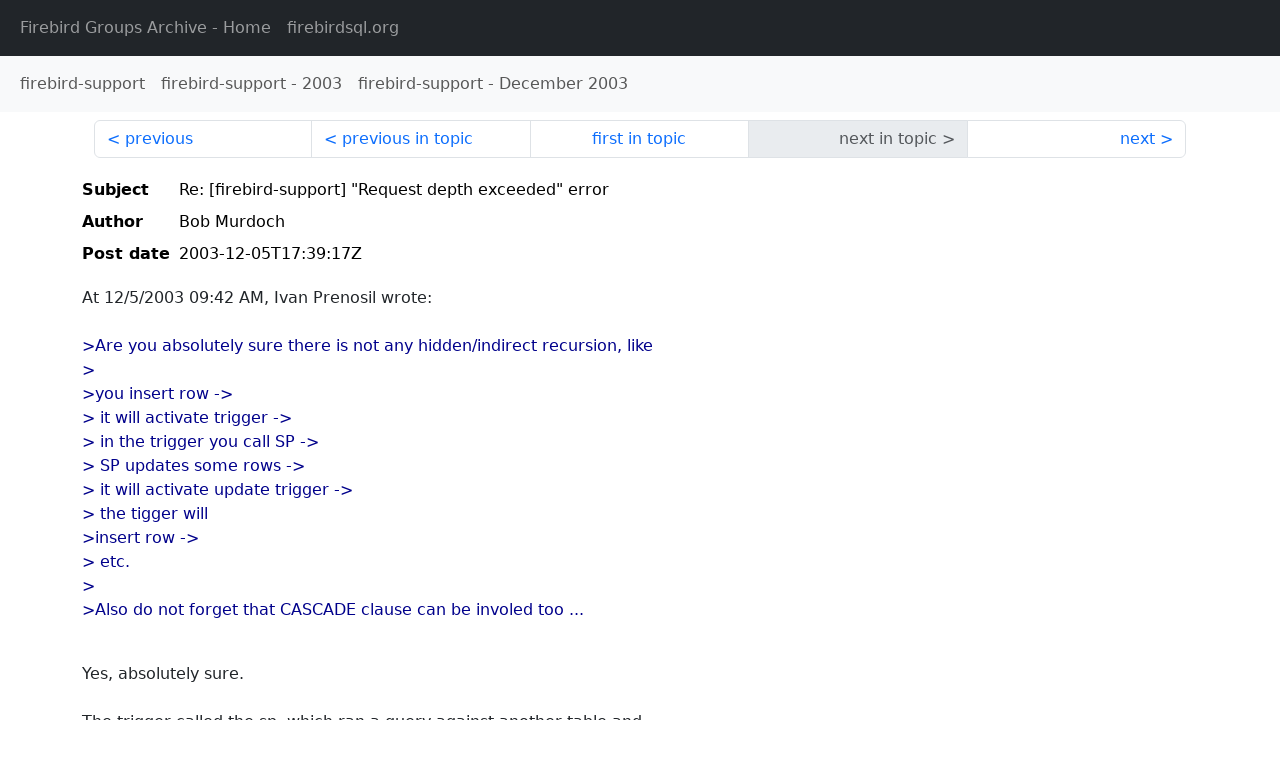

--- FILE ---
content_type: text/html
request_url: http://fb-list-archive.s3-website-eu-west-1.amazonaws.com/firebird-support/2003/12/33522.html
body_size: 1899
content:
<!DOCTYPE html>
<html lang="en">
<head>
    <meta charset="utf-8"/>
    <meta name="viewport" content="width=device-width, initial-scale=1">
    <link href="https://cdn.jsdelivr.net/npm/bootstrap@5.3.3/dist/css/bootstrap.min.css" rel="stylesheet" integrity="sha384-QWTKZyjpPEjISv5WaRU9OFeRpok6YctnYmDr5pNlyT2bRjXh0JMhjY6hW+ALEwIH" crossorigin="anonymous">
    <link href="../../../archive-style.css" rel="stylesheet" type="text/css"/>
    <link rel="canonical" href="http://fb-list-archive.s3-website-eu-west-1.amazonaws.com/firebird-support/2003/12/33522.html"/>
    <title>firebird-support - Re: [firebird-support] &quot;Request depth exceeded&quot; error</title>
</head>
<body id="message" class="d-flex flex-column h-100">
<header class="archive-nav">
    <nav class="navbar navbar-expand-lg bg-dark site-menu" data-bs-theme="dark">
        <div class="container-fluid">
            <ul class="navbar-nav">
                <li class="nav-item site-root"><a class="nav-link" href="../../../"><span class="site-name">Firebird Groups Archive</span> - Home</a></li>
                <li class="nav-item parent-site"><a class="nav-link" href="https://www.firebirdsql.org/"><span class="site-name">firebirdsql.org</span></a></li>
            </ul>
        </div>
    </nav>
    <nav class="navbar navbar-expand-lg navbar-light bg-light group-nav">
        <div class="container-fluid">
            <ul class="navbar-nav">
                <li class="nav-item group-root"><a class="nav-link" href="../../index.html"><span class="group-name">firebird-support</span></a></li>
                <li class="nav-item group-year"><a class="nav-link" href="../index.html"><span class="group-name">firebird-support</span> - <span class="year">2003</span></a></li>
                <li class="nav-item group-year-month"><a class="nav-link" href="./index.html"><span class="group-name">firebird-support</span> - <span class="month">December 2003</span></a></li>
            </ul>
        </div>
    </nav>
</header>
<main role="main" class="flex-shrink-0">
    <div class="container">
        <nav class="my-sm-2 msg-nav content-nav-top">
            <div class="container-fluid">
                <ul class="pagination">
                    <li class="page-item previous previous-in-time">
                        <a class="page-link h-100" href="../../2003/12/33521.html">previous</a>
                    </li>
                    <li class="page-item previous previous-in-topic">
                        <a class="page-link h-100" href="../../2003/12/33518.html">previous in topic</a>
                    </li>
                    <li class="page-item first-in-topic"><a class="page-link h-100" href="../../2003/12/33513.html">first in topic</a></li>
                    <li class="page-item disabled next next-in-topic">
                        <span class="page-link h-100">next in topic</span>
                    </li>
                    <li class="page-item next next-in-time">
                        <a class="page-link h-100" href="../../2003/12/33523.html">next</a>
                    </li>
                </ul>
            </div>
        </nav>
        <div class="msg">
            <div class="msg-header">
                <table class="table table-borderless table-sm">
                    <colgroup>
                        <col class="col-1 msg-header-name">
                        <col class="msg-header-value">
                    </colgroup>
                    <tr class="msg-subject">
                        <th scope="row" class="ps-sm-0 text-nowrap msg-header-name">Subject</th>
                        <td class="msg-header-value subject">Re: [firebird-support] &quot;Request depth exceeded&quot; error</td>
                    </tr>
                    <tr class="msg-author">
                        <th scope="row" class="ps-sm-0 text-nowrap msg-header-name">Author</th>
                        <td class="msg-header-value author">Bob Murdoch</td>
                    </tr>
                    <tr class="msg-postdate">
                        <th scope="row" class="ps-sm-0 text-nowrap msg-header-name">Post date</th>
                        <td class="msg-header-value date-time">2003-12-05T17:39:17Z</td>
                    </tr>
                </table>
            </div>
            <div class="my-sm-2 msg-body">
<div id="ygrps-yiv-788922880">At 12/5/2003 09:42 AM, Ivan Prenosil wrote:<br>
<br>
<blockquote><span title="ireply"> &gt;Are you absolutely sure there is not any hidden/indirect recursion, like<br>
&gt;<br>
&gt;you insert row -&gt;<br>
&gt;   it will activate trigger -&gt;<br>
&gt;     in the trigger you call SP -&gt;<br>
&gt;       SP updates some rows -&gt;<br>
&gt;         it will activate update trigger -&gt;<br>
&gt;           the tigger will<br>
&gt;insert row -&gt;<br>
&gt;   etc.<br>
&gt;<br>
&gt;Also do not forget that CASCADE clause can be involed too ...<br>
<br>
 </span></blockquote>Yes, absolutely sure.<br>
<br>
The trigger called the sp, which ran a query against another table and <br>
inserted the results in a third.  The third table only has a single before <br>
insert trigger to assign the PK.<br>
<br>
I tried to restore the backup from last night.  It failed with an error <br>
regarding invalid params for a stored procedure that is unrelated to that <br>
discused above.  I had added an additional output parameter to this sp, but <br>
failed to update a trigger and two sp's that used it.  However, none of <br>
these were in any way related to the original sp that was generating the <br>
error.  If I had not tried the restore, I'd still be digging for the answer.<br>
<br>
Thanks for your time, all is better now &lt;g&gt;,<br>
<br>
Bob M..</div>
            </div>
        </div>
        <nav class="my-sm-2 msg-nav content-nav-bottom">
            <div class="container-fluid">
                <ul class="pagination">
                    <li class="page-item previous previous-in-time">
                        <a class="page-link h-100" href="../../2003/12/33521.html">previous</a>
                    </li>
                    <li class="page-item previous previous-in-topic">
                        <a class="page-link h-100" href="../../2003/12/33518.html">previous in topic</a>
                    </li>
                    <li class="page-item first-in-topic"><a class="page-link h-100" href="../../2003/12/33513.html">first in topic</a></li>
                    <li class="page-item disabled next next-in-topic">
                        <span class="page-link h-100">next in topic</span>
                    </li>
                    <li class="page-item next next-in-time">
                        <a class="page-link h-100" href="../../2003/12/33523.html">next</a>
                    </li>
                </ul>
            </div>
        </nav>
    </div>
</main>
</body>
</html>